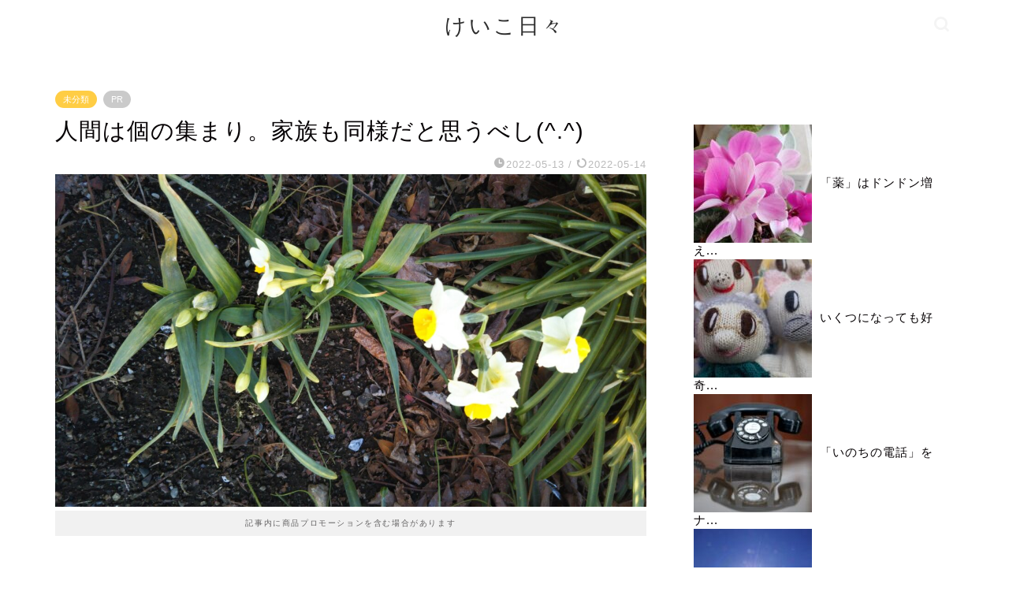

--- FILE ---
content_type: text/html; charset=UTF-8
request_url: https://life-with-song.com/%E4%BA%BA%E9%96%93%E3%81%AF%E5%80%8B%E3%81%AE%E9%9B%86%E3%81%BE%E3%82%8A%E3%80%82%E5%AE%B6%E6%97%8F%E3%82%82%E5%90%8C%E6%A7%98%E3%81%A0%E3%81%A8%E6%80%9D%E3%81%86%E3%81%B9%E3%81%97/
body_size: 27631
content:
<!DOCTYPE html>
<html lang="ja">
<head prefix="og: http://ogp.me/ns# fb: http://ogp.me/ns/fb# article: http://ogp.me/ns/article#">
<meta charset="utf-8">
<meta http-equiv="X-UA-Compatible" content="IE=edge">
<meta name="viewport" content="width=device-width, initial-scale=1">
<!-- ここからOGP -->
<meta property="og:type" content="blog">
			<meta property="og:title" content="人間は個の集まり。家族も同様だと思うべし(^.^)｜けいこ日々">
		<meta property="og:url" content="https://life-with-song.com/%e4%ba%ba%e9%96%93%e3%81%af%e5%80%8b%e3%81%ae%e9%9b%86%e3%81%be%e3%82%8a%e3%80%82%e5%ae%b6%e6%97%8f%e3%82%82%e5%90%8c%e6%a7%98%e3%81%a0%e3%81%a8%e6%80%9d%e3%81%86%e3%81%b9%e3%81%97/">
			<meta property="og:description" content="　このところ私は私の父や兄弟と久々に電話で話すことで改めて、家族とは個の集合体なんだわと思いましたわ。当たり前だよ！と笑">
						<meta property="og:image" content="https://life-with-song.com/wp-content/uploads/2022/05/IMG_20220217_164221-scaled.jpg">
	<meta property="og:site_name" content="けいこ日々">
<meta property="fb:admins" content="">
<meta name="twitter:card" content="summary">
<!-- ここまでOGP --> 

<meta name="description" itemprop="description" content="　このところ私は私の父や兄弟と久々に電話で話すことで改めて、家族とは個の集合体なんだわと思いましたわ。当たり前だよ！と笑" >
<link rel="canonical" href="https://life-with-song.com/%e4%ba%ba%e9%96%93%e3%81%af%e5%80%8b%e3%81%ae%e9%9b%86%e3%81%be%e3%82%8a%e3%80%82%e5%ae%b6%e6%97%8f%e3%82%82%e5%90%8c%e6%a7%98%e3%81%a0%e3%81%a8%e6%80%9d%e3%81%86%e3%81%b9%e3%81%97/">
<title>人間は個の集まり。家族も同様だと思うべし(^.^)｜けいこ日々</title>
<meta name='robots' content='max-image-preview:large' />
	<style>img:is([sizes="auto" i], [sizes^="auto," i]) { contain-intrinsic-size: 3000px 1500px }</style>
	<link rel='dns-prefetch' href='//cdnjs.cloudflare.com' />
<link rel='dns-prefetch' href='//use.fontawesome.com' />
<link rel='dns-prefetch' href='//www.googletagmanager.com' />
<link rel="alternate" type="application/rss+xml" title="けいこ日々 &raquo; フィード" href="https://life-with-song.com/feed/" />
<link rel="alternate" type="application/rss+xml" title="けいこ日々 &raquo; コメントフィード" href="https://life-with-song.com/comments/feed/" />
<link rel="alternate" type="application/rss+xml" title="けいこ日々 &raquo; 人間は個の集まり。家族も同様だと思うべし(^.^) のコメントのフィード" href="https://life-with-song.com/%e4%ba%ba%e9%96%93%e3%81%af%e5%80%8b%e3%81%ae%e9%9b%86%e3%81%be%e3%82%8a%e3%80%82%e5%ae%b6%e6%97%8f%e3%82%82%e5%90%8c%e6%a7%98%e3%81%a0%e3%81%a8%e6%80%9d%e3%81%86%e3%81%b9%e3%81%97/feed/" />
<script type="text/javascript">
/* <![CDATA[ */
window._wpemojiSettings = {"baseUrl":"https:\/\/s.w.org\/images\/core\/emoji\/16.0.1\/72x72\/","ext":".png","svgUrl":"https:\/\/s.w.org\/images\/core\/emoji\/16.0.1\/svg\/","svgExt":".svg","source":{"concatemoji":"https:\/\/life-with-song.com\/wp-includes\/js\/wp-emoji-release.min.js?ver=6.8.3"}};
/*! This file is auto-generated */
!function(s,n){var o,i,e;function c(e){try{var t={supportTests:e,timestamp:(new Date).valueOf()};sessionStorage.setItem(o,JSON.stringify(t))}catch(e){}}function p(e,t,n){e.clearRect(0,0,e.canvas.width,e.canvas.height),e.fillText(t,0,0);var t=new Uint32Array(e.getImageData(0,0,e.canvas.width,e.canvas.height).data),a=(e.clearRect(0,0,e.canvas.width,e.canvas.height),e.fillText(n,0,0),new Uint32Array(e.getImageData(0,0,e.canvas.width,e.canvas.height).data));return t.every(function(e,t){return e===a[t]})}function u(e,t){e.clearRect(0,0,e.canvas.width,e.canvas.height),e.fillText(t,0,0);for(var n=e.getImageData(16,16,1,1),a=0;a<n.data.length;a++)if(0!==n.data[a])return!1;return!0}function f(e,t,n,a){switch(t){case"flag":return n(e,"\ud83c\udff3\ufe0f\u200d\u26a7\ufe0f","\ud83c\udff3\ufe0f\u200b\u26a7\ufe0f")?!1:!n(e,"\ud83c\udde8\ud83c\uddf6","\ud83c\udde8\u200b\ud83c\uddf6")&&!n(e,"\ud83c\udff4\udb40\udc67\udb40\udc62\udb40\udc65\udb40\udc6e\udb40\udc67\udb40\udc7f","\ud83c\udff4\u200b\udb40\udc67\u200b\udb40\udc62\u200b\udb40\udc65\u200b\udb40\udc6e\u200b\udb40\udc67\u200b\udb40\udc7f");case"emoji":return!a(e,"\ud83e\udedf")}return!1}function g(e,t,n,a){var r="undefined"!=typeof WorkerGlobalScope&&self instanceof WorkerGlobalScope?new OffscreenCanvas(300,150):s.createElement("canvas"),o=r.getContext("2d",{willReadFrequently:!0}),i=(o.textBaseline="top",o.font="600 32px Arial",{});return e.forEach(function(e){i[e]=t(o,e,n,a)}),i}function t(e){var t=s.createElement("script");t.src=e,t.defer=!0,s.head.appendChild(t)}"undefined"!=typeof Promise&&(o="wpEmojiSettingsSupports",i=["flag","emoji"],n.supports={everything:!0,everythingExceptFlag:!0},e=new Promise(function(e){s.addEventListener("DOMContentLoaded",e,{once:!0})}),new Promise(function(t){var n=function(){try{var e=JSON.parse(sessionStorage.getItem(o));if("object"==typeof e&&"number"==typeof e.timestamp&&(new Date).valueOf()<e.timestamp+604800&&"object"==typeof e.supportTests)return e.supportTests}catch(e){}return null}();if(!n){if("undefined"!=typeof Worker&&"undefined"!=typeof OffscreenCanvas&&"undefined"!=typeof URL&&URL.createObjectURL&&"undefined"!=typeof Blob)try{var e="postMessage("+g.toString()+"("+[JSON.stringify(i),f.toString(),p.toString(),u.toString()].join(",")+"));",a=new Blob([e],{type:"text/javascript"}),r=new Worker(URL.createObjectURL(a),{name:"wpTestEmojiSupports"});return void(r.onmessage=function(e){c(n=e.data),r.terminate(),t(n)})}catch(e){}c(n=g(i,f,p,u))}t(n)}).then(function(e){for(var t in e)n.supports[t]=e[t],n.supports.everything=n.supports.everything&&n.supports[t],"flag"!==t&&(n.supports.everythingExceptFlag=n.supports.everythingExceptFlag&&n.supports[t]);n.supports.everythingExceptFlag=n.supports.everythingExceptFlag&&!n.supports.flag,n.DOMReady=!1,n.readyCallback=function(){n.DOMReady=!0}}).then(function(){return e}).then(function(){var e;n.supports.everything||(n.readyCallback(),(e=n.source||{}).concatemoji?t(e.concatemoji):e.wpemoji&&e.twemoji&&(t(e.twemoji),t(e.wpemoji)))}))}((window,document),window._wpemojiSettings);
/* ]]> */
</script>
<style id='wp-emoji-styles-inline-css' type='text/css'>

	img.wp-smiley, img.emoji {
		display: inline !important;
		border: none !important;
		box-shadow: none !important;
		height: 1em !important;
		width: 1em !important;
		margin: 0 0.07em !important;
		vertical-align: -0.1em !important;
		background: none !important;
		padding: 0 !important;
	}
</style>
<link rel='stylesheet' id='wp-block-library-css' href='https://life-with-song.com/wp-includes/css/dist/block-library/style.min.css?ver=6.8.3' type='text/css' media='all' />
<style id='classic-theme-styles-inline-css' type='text/css'>
/*! This file is auto-generated */
.wp-block-button__link{color:#fff;background-color:#32373c;border-radius:9999px;box-shadow:none;text-decoration:none;padding:calc(.667em + 2px) calc(1.333em + 2px);font-size:1.125em}.wp-block-file__button{background:#32373c;color:#fff;text-decoration:none}
</style>
<style id='global-styles-inline-css' type='text/css'>
:root{--wp--preset--aspect-ratio--square: 1;--wp--preset--aspect-ratio--4-3: 4/3;--wp--preset--aspect-ratio--3-4: 3/4;--wp--preset--aspect-ratio--3-2: 3/2;--wp--preset--aspect-ratio--2-3: 2/3;--wp--preset--aspect-ratio--16-9: 16/9;--wp--preset--aspect-ratio--9-16: 9/16;--wp--preset--color--black: #000000;--wp--preset--color--cyan-bluish-gray: #abb8c3;--wp--preset--color--white: #ffffff;--wp--preset--color--pale-pink: #f78da7;--wp--preset--color--vivid-red: #cf2e2e;--wp--preset--color--luminous-vivid-orange: #ff6900;--wp--preset--color--luminous-vivid-amber: #fcb900;--wp--preset--color--light-green-cyan: #7bdcb5;--wp--preset--color--vivid-green-cyan: #00d084;--wp--preset--color--pale-cyan-blue: #8ed1fc;--wp--preset--color--vivid-cyan-blue: #0693e3;--wp--preset--color--vivid-purple: #9b51e0;--wp--preset--gradient--vivid-cyan-blue-to-vivid-purple: linear-gradient(135deg,rgba(6,147,227,1) 0%,rgb(155,81,224) 100%);--wp--preset--gradient--light-green-cyan-to-vivid-green-cyan: linear-gradient(135deg,rgb(122,220,180) 0%,rgb(0,208,130) 100%);--wp--preset--gradient--luminous-vivid-amber-to-luminous-vivid-orange: linear-gradient(135deg,rgba(252,185,0,1) 0%,rgba(255,105,0,1) 100%);--wp--preset--gradient--luminous-vivid-orange-to-vivid-red: linear-gradient(135deg,rgba(255,105,0,1) 0%,rgb(207,46,46) 100%);--wp--preset--gradient--very-light-gray-to-cyan-bluish-gray: linear-gradient(135deg,rgb(238,238,238) 0%,rgb(169,184,195) 100%);--wp--preset--gradient--cool-to-warm-spectrum: linear-gradient(135deg,rgb(74,234,220) 0%,rgb(151,120,209) 20%,rgb(207,42,186) 40%,rgb(238,44,130) 60%,rgb(251,105,98) 80%,rgb(254,248,76) 100%);--wp--preset--gradient--blush-light-purple: linear-gradient(135deg,rgb(255,206,236) 0%,rgb(152,150,240) 100%);--wp--preset--gradient--blush-bordeaux: linear-gradient(135deg,rgb(254,205,165) 0%,rgb(254,45,45) 50%,rgb(107,0,62) 100%);--wp--preset--gradient--luminous-dusk: linear-gradient(135deg,rgb(255,203,112) 0%,rgb(199,81,192) 50%,rgb(65,88,208) 100%);--wp--preset--gradient--pale-ocean: linear-gradient(135deg,rgb(255,245,203) 0%,rgb(182,227,212) 50%,rgb(51,167,181) 100%);--wp--preset--gradient--electric-grass: linear-gradient(135deg,rgb(202,248,128) 0%,rgb(113,206,126) 100%);--wp--preset--gradient--midnight: linear-gradient(135deg,rgb(2,3,129) 0%,rgb(40,116,252) 100%);--wp--preset--font-size--small: 13px;--wp--preset--font-size--medium: 20px;--wp--preset--font-size--large: 36px;--wp--preset--font-size--x-large: 42px;--wp--preset--spacing--20: 0.44rem;--wp--preset--spacing--30: 0.67rem;--wp--preset--spacing--40: 1rem;--wp--preset--spacing--50: 1.5rem;--wp--preset--spacing--60: 2.25rem;--wp--preset--spacing--70: 3.38rem;--wp--preset--spacing--80: 5.06rem;--wp--preset--shadow--natural: 6px 6px 9px rgba(0, 0, 0, 0.2);--wp--preset--shadow--deep: 12px 12px 50px rgba(0, 0, 0, 0.4);--wp--preset--shadow--sharp: 6px 6px 0px rgba(0, 0, 0, 0.2);--wp--preset--shadow--outlined: 6px 6px 0px -3px rgba(255, 255, 255, 1), 6px 6px rgba(0, 0, 0, 1);--wp--preset--shadow--crisp: 6px 6px 0px rgba(0, 0, 0, 1);}:where(.is-layout-flex){gap: 0.5em;}:where(.is-layout-grid){gap: 0.5em;}body .is-layout-flex{display: flex;}.is-layout-flex{flex-wrap: wrap;align-items: center;}.is-layout-flex > :is(*, div){margin: 0;}body .is-layout-grid{display: grid;}.is-layout-grid > :is(*, div){margin: 0;}:where(.wp-block-columns.is-layout-flex){gap: 2em;}:where(.wp-block-columns.is-layout-grid){gap: 2em;}:where(.wp-block-post-template.is-layout-flex){gap: 1.25em;}:where(.wp-block-post-template.is-layout-grid){gap: 1.25em;}.has-black-color{color: var(--wp--preset--color--black) !important;}.has-cyan-bluish-gray-color{color: var(--wp--preset--color--cyan-bluish-gray) !important;}.has-white-color{color: var(--wp--preset--color--white) !important;}.has-pale-pink-color{color: var(--wp--preset--color--pale-pink) !important;}.has-vivid-red-color{color: var(--wp--preset--color--vivid-red) !important;}.has-luminous-vivid-orange-color{color: var(--wp--preset--color--luminous-vivid-orange) !important;}.has-luminous-vivid-amber-color{color: var(--wp--preset--color--luminous-vivid-amber) !important;}.has-light-green-cyan-color{color: var(--wp--preset--color--light-green-cyan) !important;}.has-vivid-green-cyan-color{color: var(--wp--preset--color--vivid-green-cyan) !important;}.has-pale-cyan-blue-color{color: var(--wp--preset--color--pale-cyan-blue) !important;}.has-vivid-cyan-blue-color{color: var(--wp--preset--color--vivid-cyan-blue) !important;}.has-vivid-purple-color{color: var(--wp--preset--color--vivid-purple) !important;}.has-black-background-color{background-color: var(--wp--preset--color--black) !important;}.has-cyan-bluish-gray-background-color{background-color: var(--wp--preset--color--cyan-bluish-gray) !important;}.has-white-background-color{background-color: var(--wp--preset--color--white) !important;}.has-pale-pink-background-color{background-color: var(--wp--preset--color--pale-pink) !important;}.has-vivid-red-background-color{background-color: var(--wp--preset--color--vivid-red) !important;}.has-luminous-vivid-orange-background-color{background-color: var(--wp--preset--color--luminous-vivid-orange) !important;}.has-luminous-vivid-amber-background-color{background-color: var(--wp--preset--color--luminous-vivid-amber) !important;}.has-light-green-cyan-background-color{background-color: var(--wp--preset--color--light-green-cyan) !important;}.has-vivid-green-cyan-background-color{background-color: var(--wp--preset--color--vivid-green-cyan) !important;}.has-pale-cyan-blue-background-color{background-color: var(--wp--preset--color--pale-cyan-blue) !important;}.has-vivid-cyan-blue-background-color{background-color: var(--wp--preset--color--vivid-cyan-blue) !important;}.has-vivid-purple-background-color{background-color: var(--wp--preset--color--vivid-purple) !important;}.has-black-border-color{border-color: var(--wp--preset--color--black) !important;}.has-cyan-bluish-gray-border-color{border-color: var(--wp--preset--color--cyan-bluish-gray) !important;}.has-white-border-color{border-color: var(--wp--preset--color--white) !important;}.has-pale-pink-border-color{border-color: var(--wp--preset--color--pale-pink) !important;}.has-vivid-red-border-color{border-color: var(--wp--preset--color--vivid-red) !important;}.has-luminous-vivid-orange-border-color{border-color: var(--wp--preset--color--luminous-vivid-orange) !important;}.has-luminous-vivid-amber-border-color{border-color: var(--wp--preset--color--luminous-vivid-amber) !important;}.has-light-green-cyan-border-color{border-color: var(--wp--preset--color--light-green-cyan) !important;}.has-vivid-green-cyan-border-color{border-color: var(--wp--preset--color--vivid-green-cyan) !important;}.has-pale-cyan-blue-border-color{border-color: var(--wp--preset--color--pale-cyan-blue) !important;}.has-vivid-cyan-blue-border-color{border-color: var(--wp--preset--color--vivid-cyan-blue) !important;}.has-vivid-purple-border-color{border-color: var(--wp--preset--color--vivid-purple) !important;}.has-vivid-cyan-blue-to-vivid-purple-gradient-background{background: var(--wp--preset--gradient--vivid-cyan-blue-to-vivid-purple) !important;}.has-light-green-cyan-to-vivid-green-cyan-gradient-background{background: var(--wp--preset--gradient--light-green-cyan-to-vivid-green-cyan) !important;}.has-luminous-vivid-amber-to-luminous-vivid-orange-gradient-background{background: var(--wp--preset--gradient--luminous-vivid-amber-to-luminous-vivid-orange) !important;}.has-luminous-vivid-orange-to-vivid-red-gradient-background{background: var(--wp--preset--gradient--luminous-vivid-orange-to-vivid-red) !important;}.has-very-light-gray-to-cyan-bluish-gray-gradient-background{background: var(--wp--preset--gradient--very-light-gray-to-cyan-bluish-gray) !important;}.has-cool-to-warm-spectrum-gradient-background{background: var(--wp--preset--gradient--cool-to-warm-spectrum) !important;}.has-blush-light-purple-gradient-background{background: var(--wp--preset--gradient--blush-light-purple) !important;}.has-blush-bordeaux-gradient-background{background: var(--wp--preset--gradient--blush-bordeaux) !important;}.has-luminous-dusk-gradient-background{background: var(--wp--preset--gradient--luminous-dusk) !important;}.has-pale-ocean-gradient-background{background: var(--wp--preset--gradient--pale-ocean) !important;}.has-electric-grass-gradient-background{background: var(--wp--preset--gradient--electric-grass) !important;}.has-midnight-gradient-background{background: var(--wp--preset--gradient--midnight) !important;}.has-small-font-size{font-size: var(--wp--preset--font-size--small) !important;}.has-medium-font-size{font-size: var(--wp--preset--font-size--medium) !important;}.has-large-font-size{font-size: var(--wp--preset--font-size--large) !important;}.has-x-large-font-size{font-size: var(--wp--preset--font-size--x-large) !important;}
:where(.wp-block-post-template.is-layout-flex){gap: 1.25em;}:where(.wp-block-post-template.is-layout-grid){gap: 1.25em;}
:where(.wp-block-columns.is-layout-flex){gap: 2em;}:where(.wp-block-columns.is-layout-grid){gap: 2em;}
:root :where(.wp-block-pullquote){font-size: 1.5em;line-height: 1.6;}
</style>
<link rel='stylesheet' id='wp-ulike-css' href='https://life-with-song.com/wp-content/plugins/wp-ulike/assets/css/wp-ulike.min.css?ver=4.8.3.1' type='text/css' media='all' />
<link rel='stylesheet' id='parent-style-css' href='https://life-with-song.com/wp-content/themes/jin/style.css?ver=6.8.3' type='text/css' media='all' />
<link rel='stylesheet' id='theme-style-css' href='https://life-with-song.com/wp-content/themes/jin-child/style.css?ver=6.8.3' type='text/css' media='all' />
<link rel='stylesheet' id='fontawesome-style-css' href='https://use.fontawesome.com/releases/v5.6.3/css/all.css?ver=6.8.3' type='text/css' media='all' />
<link rel='stylesheet' id='swiper-style-css' href='https://cdnjs.cloudflare.com/ajax/libs/Swiper/4.0.7/css/swiper.min.css?ver=6.8.3' type='text/css' media='all' />
<link rel='stylesheet' id='adswscCSS-css' href='https://life-with-song.com/wp-content/plugins/ads-wp-site-count/css/ads_styles.css?ver=6.8.3' type='text/css' media='all' />
<script type="text/javascript" src="https://life-with-song.com/wp-includes/js/jquery/jquery.min.js?ver=3.7.1" id="jquery-core-js"></script>
<script type="text/javascript" src="https://life-with-song.com/wp-includes/js/jquery/jquery-migrate.min.js?ver=3.4.1" id="jquery-migrate-js"></script>

<!-- Site Kit によって追加された Google タグ（gtag.js）スニペット -->
<!-- Google アナリティクス スニペット (Site Kit が追加) -->
<script type="text/javascript" src="https://www.googletagmanager.com/gtag/js?id=GT-M393QCGR" id="google_gtagjs-js" async></script>
<script type="text/javascript" id="google_gtagjs-js-after">
/* <![CDATA[ */
window.dataLayer = window.dataLayer || [];function gtag(){dataLayer.push(arguments);}
gtag("set","linker",{"domains":["life-with-song.com"]});
gtag("js", new Date());
gtag("set", "developer_id.dZTNiMT", true);
gtag("config", "GT-M393QCGR");
/* ]]> */
</script>
<link rel="https://api.w.org/" href="https://life-with-song.com/wp-json/" /><link rel="alternate" title="JSON" type="application/json" href="https://life-with-song.com/wp-json/wp/v2/posts/7974" /><link rel='shortlink' href='https://life-with-song.com/?p=7974' />
<link rel="alternate" title="oEmbed (JSON)" type="application/json+oembed" href="https://life-with-song.com/wp-json/oembed/1.0/embed?url=https%3A%2F%2Flife-with-song.com%2F%25e4%25ba%25ba%25e9%2596%2593%25e3%2581%25af%25e5%2580%258b%25e3%2581%25ae%25e9%259b%2586%25e3%2581%25be%25e3%2582%258a%25e3%2580%2582%25e5%25ae%25b6%25e6%2597%258f%25e3%2582%2582%25e5%2590%258c%25e6%25a7%2598%25e3%2581%25a0%25e3%2581%25a8%25e6%2580%259d%25e3%2581%2586%25e3%2581%25b9%25e3%2581%2597%2F" />
<link rel="alternate" title="oEmbed (XML)" type="text/xml+oembed" href="https://life-with-song.com/wp-json/oembed/1.0/embed?url=https%3A%2F%2Flife-with-song.com%2F%25e4%25ba%25ba%25e9%2596%2593%25e3%2581%25af%25e5%2580%258b%25e3%2581%25ae%25e9%259b%2586%25e3%2581%25be%25e3%2582%258a%25e3%2580%2582%25e5%25ae%25b6%25e6%2597%258f%25e3%2582%2582%25e5%2590%258c%25e6%25a7%2598%25e3%2581%25a0%25e3%2581%25a8%25e6%2580%259d%25e3%2581%2586%25e3%2581%25b9%25e3%2581%2597%2F&#038;format=xml" />
<link href="//maxcdn.bootstrapcdn.com/font-awesome/4.5.0/css/font-awesome.min.css" rel="stylesheet"><link rel="stylesheet" href="https://life-with-song.com/wp-content/plugins/bravo-neo/bravo-neo-style.css"><meta name="generator" content="Site Kit by Google 1.170.0" />	<style type="text/css">
		#wrapper {
			background-color: #fff;
			background-image: url();
					}

		.related-entry-headline-text span:before,
		#comment-title span:before,
		#reply-title span:before {
			background-color: #ffffff;
			border-color: #ffffff !important;
		}

		#breadcrumb:after,
		#page-top a {
			background-color: #eded1a;
		}

		footer {
			background-color: #eded1a;
		}

		.footer-inner a,
		#copyright,
		#copyright-center {
			border-color: #000000 !important;
			color: #000000 !important;
		}

		#footer-widget-area {
			border-color: #000000 !important;
		}

		.page-top-footer a {
			color: #eded1a !important;
		}

		#breadcrumb ul li,
		#breadcrumb ul li a {
			color: #eded1a !important;
		}

		body,
		a,
		a:link,
		a:visited,
		.my-profile,
		.widgettitle,
		.tabBtn-mag label {
			color: #070305;
		}

		a:hover {
			color: #008db7;
		}

		.widget_nav_menu ul>li>a:before,
		.widget_categories ul>li>a:before,
		.widget_pages ul>li>a:before,
		.widget_recent_entries ul>li>a:before,
		.widget_archive ul>li>a:before,
		.widget_archive form:after,
		.widget_categories form:after,
		.widget_nav_menu ul>li>ul.sub-menu>li>a:before,
		.widget_categories ul>li>.children>li>a:before,
		.widget_pages ul>li>.children>li>a:before,
		.widget_nav_menu ul>li>ul.sub-menu>li>ul.sub-menu li>a:before,
		.widget_categories ul>li>.children>li>.children li>a:before,
		.widget_pages ul>li>.children>li>.children li>a:before {
			color: #ffffff;
		}

		.widget_nav_menu ul .sub-menu .sub-menu li a:before {
			background-color: #070305 !important;
		}

		.d--labeling-act-border {
			border-color: rgba(7, 3, 5, 0.18);
		}

		.c--labeling-act.d--labeling-act-solid {
			background-color: rgba(7, 3, 5, 0.06);
		}

		.a--labeling-act {
			color: rgba(7, 3, 5, 0.6);
		}

		.a--labeling-small-act span {
			background-color: rgba(7, 3, 5, 0.21);
		}

		.c--labeling-act.d--labeling-act-strong {
			background-color: rgba(7, 3, 5, 0.045);
		}

		.d--labeling-act-strong .a--labeling-act {
			color: rgba(7, 3, 5, 0.75);
		}


		footer .footer-widget,
		footer .footer-widget a,
		footer .footer-widget ul li,
		.footer-widget.widget_nav_menu ul>li>a:before,
		.footer-widget.widget_categories ul>li>a:before,
		.footer-widget.widget_recent_entries ul>li>a:before,
		.footer-widget.widget_pages ul>li>a:before,
		.footer-widget.widget_archive ul>li>a:before,
		footer .widget_tag_cloud .tagcloud a:before {
			color: #000000 !important;
			border-color: #000000 !important;
		}

		footer .footer-widget .widgettitle {
			color: #000000 !important;
			border-color: #ffcd44 !important;
		}

		footer .widget_nav_menu ul .children .children li a:before,
		footer .widget_categories ul .children .children li a:before,
		footer .widget_nav_menu ul .sub-menu .sub-menu li a:before {
			background-color: #000000 !important;
		}

		#drawernav a:hover,
		.post-list-title,
		#prev-next p,
		#toc_container .toc_list li a {
			color: #070305 !important;
		}

		#header-box {
			background-color: #ffffff;
		}

		@media (min-width: 768px) {

			#header-box .header-box10-bg:before,
			#header-box .header-box11-bg:before {
				border-radius: 2px;
			}
		}

		@media (min-width: 768px) {
			.top-image-meta {
				margin-top: calc(160px - 30px);
			}
		}

		@media (min-width: 1200px) {
			.top-image-meta {
				margin-top: calc(160px);
			}
		}

		.pickup-contents:before {
			background-color: #ffffff !important;
		}

		.main-image-text {
			color: #ffffff;
		}

		.main-image-text-sub {
			color: #555;
		}

		@media (min-width: 481px) {
			#site-info {
				padding-top: 15px !important;
				padding-bottom: 15px !important;
			}
		}

		#site-info span a {
			color: #2d2d2d !important;
		}

		#headmenu .headsns .line a svg {
			fill: #f4f4f4 !important;
		}

		#headmenu .headsns a,
		#headmenu {
			color: #f4f4f4 !important;
			border-color: #f4f4f4 !important;
		}

		.profile-follow .line-sns a svg {
			fill: #ffffff !important;
		}

		.profile-follow .line-sns a:hover svg {
			fill: #ffcd44 !important;
		}

		.profile-follow a {
			color: #ffffff !important;
			border-color: #ffffff !important;
		}

		.profile-follow a:hover,
		#headmenu .headsns a:hover {
			color: #ffcd44 !important;
			border-color: #ffcd44 !important;
		}

		.search-box:hover {
			color: #ffcd44 !important;
			border-color: #ffcd44 !important;
		}

		#header #headmenu .headsns .line a:hover svg {
			fill: #ffcd44 !important;
		}

		.cps-icon-bar,
		#navtoggle:checked+.sp-menu-open .cps-icon-bar {
			background-color: #2d2d2d;
		}

		#nav-container {
			background-color: #fff;
		}

		.menu-box .menu-item svg {
			fill: #f4f4f4;
		}

		#drawernav ul.menu-box>li>a,
		#drawernav2 ul.menu-box>li>a,
		#drawernav3 ul.menu-box>li>a,
		#drawernav4 ul.menu-box>li>a,
		#drawernav5 ul.menu-box>li>a,
		#drawernav ul.menu-box>li.menu-item-has-children:after,
		#drawernav2 ul.menu-box>li.menu-item-has-children:after,
		#drawernav3 ul.menu-box>li.menu-item-has-children:after,
		#drawernav4 ul.menu-box>li.menu-item-has-children:after,
		#drawernav5 ul.menu-box>li.menu-item-has-children:after {
			color: #f4f4f4 !important;
		}

		#drawernav ul.menu-box li a,
		#drawernav2 ul.menu-box li a,
		#drawernav3 ul.menu-box li a,
		#drawernav4 ul.menu-box li a,
		#drawernav5 ul.menu-box li a {
			font-size: 28px !important;
		}

		#drawernav3 ul.menu-box>li {
			color: #070305 !important;
		}

		#drawernav4 .menu-box>.menu-item>a:after,
		#drawernav3 .menu-box>.menu-item>a:after,
		#drawernav .menu-box>.menu-item>a:after {
			background-color: #f4f4f4 !important;
		}

		#drawernav2 .menu-box>.menu-item:hover,
		#drawernav5 .menu-box>.menu-item:hover {
			border-top-color: #ffffff !important;
		}

		.cps-info-bar a {
			background-color: #b73147 !important;
		}

		@media (min-width: 768px) {
			.post-list-mag .post-list-item:not(:nth-child(2n)) {
				margin-right: 2.6%;
			}
		}

		@media (min-width: 768px) {

			#tab-1:checked~.tabBtn-mag li [for="tab-1"]:after,
			#tab-2:checked~.tabBtn-mag li [for="tab-2"]:after,
			#tab-3:checked~.tabBtn-mag li [for="tab-3"]:after,
			#tab-4:checked~.tabBtn-mag li [for="tab-4"]:after {
				border-top-color: #ffffff !important;
			}

			.tabBtn-mag label {
				border-bottom-color: #ffffff !important;
			}
		}

		#tab-1:checked~.tabBtn-mag li [for="tab-1"],
		#tab-2:checked~.tabBtn-mag li [for="tab-2"],
		#tab-3:checked~.tabBtn-mag li [for="tab-3"],
		#tab-4:checked~.tabBtn-mag li [for="tab-4"],
		#prev-next a.next:after,
		#prev-next a.prev:after,
		.more-cat-button a:hover span:before {
			background-color: #ffffff !important;
		}


		.swiper-slide .post-list-cat,
		.post-list-mag .post-list-cat,
		.post-list-mag3col .post-list-cat,
		.post-list-mag-sp1col .post-list-cat,
		.swiper-pagination-bullet-active,
		.pickup-cat,
		.post-list .post-list-cat,
		#breadcrumb .bcHome a:hover span:before,
		.popular-item:nth-child(1) .pop-num,
		.popular-item:nth-child(2) .pop-num,
		.popular-item:nth-child(3) .pop-num {
			background-color: #ffcd44 !important;
		}

		.sidebar-btn a,
		.profile-sns-menu {
			background-color: #ffcd44 !important;
		}

		.sp-sns-menu a,
		.pickup-contents-box a:hover .pickup-title {
			border-color: #ffffff !important;
			color: #ffffff !important;
		}

		.pro-line svg {
			fill: #ffffff !important;
		}

		.cps-post-cat a,
		.meta-cat,
		.popular-cat {
			background-color: #ffcd44 !important;
			border-color: #ffcd44 !important;
		}

		.tagicon,
		.tag-box a,
		#toc_container .toc_list>li,
		#toc_container .toc_title {
			color: #ffffff !important;
		}

		.widget_tag_cloud a::before {
			color: #070305 !important;
		}

		.tag-box a,
		#toc_container:before {
			border-color: #ffffff !important;
		}

		.cps-post-cat a:hover {
			color: #008db7 !important;
		}

		.pagination li:not([class*="current"]) a:hover,
		.widget_tag_cloud a:hover {
			background-color: #ffffff !important;
		}

		.pagination li:not([class*="current"]) a:hover {
			opacity: 0.5 !important;
		}

		.pagination li.current a {
			background-color: #ffffff !important;
			border-color: #ffffff !important;
		}

		.nextpage a:hover span {
			color: #ffffff !important;
			border-color: #ffffff !important;
		}

		.cta-content:before {
			background-color: #6FBFCA !important;
		}

		.cta-text,
		.info-title {
			color: #fff !important;
		}

		#footer-widget-area.footer_style1 .widgettitle {
			border-color: #ffcd44 !important;
		}

		.sidebar_style1 .widgettitle,
		.sidebar_style5 .widgettitle {
			border-color: #ffffff !important;
		}

		.sidebar_style2 .widgettitle,
		.sidebar_style4 .widgettitle,
		.sidebar_style6 .widgettitle,
		#home-bottom-widget .widgettitle,
		#home-top-widget .widgettitle,
		#post-bottom-widget .widgettitle,
		#post-top-widget .widgettitle {
			background-color: #ffffff !important;
		}

		#home-bottom-widget .widget_search .search-box input[type="submit"],
		#home-top-widget .widget_search .search-box input[type="submit"],
		#post-bottom-widget .widget_search .search-box input[type="submit"],
		#post-top-widget .widget_search .search-box input[type="submit"] {
			background-color: #ffcd44 !important;
		}

		.tn-logo-size {
			font-size: 200% !important;
		}

		@media (min-width: 481px) {
			.tn-logo-size img {
				width: calc(200%*0.5) !important;
			}
		}

		@media (min-width: 768px) {
			.tn-logo-size img {
				width: calc(200%*2.2) !important;
			}
		}

		@media (min-width: 1200px) {
			.tn-logo-size img {
				width: 200% !important;
			}
		}

		.sp-logo-size {
			font-size: 160% !important;
		}

		.sp-logo-size img {
			width: 160% !important;
		}

		.cps-post-main ul>li:before,
		.cps-post-main ol>li:before {
			background-color: #ffcd44 !important;
		}

		.profile-card .profile-title {
			background-color: #ffffff !important;
		}

		.profile-card {
			border-color: #ffffff !important;
		}

		.cps-post-main a {
			color: #008db7;
		}

		.cps-post-main .marker {
			background: -webkit-linear-gradient(transparent 60%, #ffcedb 0%);
			background: linear-gradient(transparent 60%, #ffcedb 0%);
		}

		.cps-post-main .marker2 {
			background: -webkit-linear-gradient(transparent 60%, #a9eaf2 0%);
			background: linear-gradient(transparent 60%, #a9eaf2 0%);
		}

		.cps-post-main .jic-sc {
			color: #e9546b;
		}


		.simple-box1 {
			border-color: #ef9b9b !important;
		}

		.simple-box2 {
			border-color: #f2bf7d !important;
		}

		.simple-box3 {
			border-color: #b5e28a !important;
		}

		.simple-box4 {
			border-color: #7badd8 !important;
		}

		.simple-box4:before {
			background-color: #7badd8;
		}

		.simple-box5 {
			border-color: #e896c7 !important;
		}

		.simple-box5:before {
			background-color: #e896c7;
		}

		.simple-box6 {
			background-color: #fffdef !important;
		}

		.simple-box7 {
			border-color: #def1f9 !important;
		}

		.simple-box7:before {
			background-color: #def1f9 !important;
		}

		.simple-box8 {
			border-color: #96ddc1 !important;
		}

		.simple-box8:before {
			background-color: #96ddc1 !important;
		}

		.simple-box9:before {
			background-color: #e1c0e8 !important;
		}

		.simple-box9:after {
			border-color: #e1c0e8 #e1c0e8 #fff #fff !important;
		}

		.kaisetsu-box1:before,
		.kaisetsu-box1-title {
			background-color: #ffb49e !important;
		}

		.kaisetsu-box2 {
			border-color: #89c2f4 !important;
		}

		.kaisetsu-box2-title {
			background-color: #89c2f4 !important;
		}

		.kaisetsu-box4 {
			border-color: #ea91a9 !important;
		}

		.kaisetsu-box4-title {
			background-color: #ea91a9 !important;
		}

		.kaisetsu-box5:before {
			background-color: #57b3ba !important;
		}

		.kaisetsu-box5-title {
			background-color: #57b3ba !important;
		}

		.concept-box1 {
			border-color: #85db8f !important;
		}

		.concept-box1:after {
			background-color: #85db8f !important;
		}

		.concept-box1:before {
			content: "ポイント" !important;
			color: #85db8f !important;
		}

		.concept-box2 {
			border-color: #f7cf6a !important;
		}

		.concept-box2:after {
			background-color: #f7cf6a !important;
		}

		.concept-box2:before {
			content: "注意点" !important;
			color: #f7cf6a !important;
		}

		.concept-box3 {
			border-color: #86cee8 !important;
		}

		.concept-box3:after {
			background-color: #86cee8 !important;
		}

		.concept-box3:before {
			content: "良い例" !important;
			color: #86cee8 !important;
		}

		.concept-box4 {
			border-color: #ed8989 !important;
		}

		.concept-box4:after {
			background-color: #ed8989 !important;
		}

		.concept-box4:before {
			content: "悪い例" !important;
			color: #ed8989 !important;
		}

		.concept-box5 {
			border-color: #9e9e9e !important;
		}

		.concept-box5:after {
			background-color: #9e9e9e !important;
		}

		.concept-box5:before {
			content: "参考" !important;
			color: #9e9e9e !important;
		}

		.concept-box6 {
			border-color: #8eaced !important;
		}

		.concept-box6:after {
			background-color: #8eaced !important;
		}

		.concept-box6:before {
			content: "メモ" !important;
			color: #8eaced !important;
		}

		.innerlink-box1,
		.blog-card {
			border-color: #73bc9b !important;
		}

		.innerlink-box1-title {
			background-color: #73bc9b !important;
			border-color: #73bc9b !important;
		}

		.innerlink-box1:before,
		.blog-card-hl-box {
			background-color: #73bc9b !important;
		}

		.concept-box1:before,
		.concept-box2:before,
		.concept-box3:before,
		.concept-box4:before,
		.concept-box5:before,
		.concept-box6:before {
			background-color: #fff;
			background-image: url();
		}

		.concept-box1:after,
		.concept-box2:after,
		.concept-box3:after,
		.concept-box4:after,
		.concept-box5:after,
		.concept-box6:after {
			border-color: #fff;
			border-image: url() 27 23 / 50px 30px / 1rem round space0 / 5px 5px;
		}

		.jin-ac-box01-title::after {
			color: #ffffff;
		}

		.color-button01 a,
		.color-button01 a:hover,
		.color-button01:before {
			background-color: #008db7 !important;
		}

		.top-image-btn-color a,
		.top-image-btn-color a:hover,
		.top-image-btn-color:before {
			background-color: #ffcd44 !important;
		}

		.color-button02 a,
		.color-button02 a:hover,
		.color-button02:before {
			background-color: #d9333f !important;
		}

		.color-button01-big a,
		.color-button01-big a:hover,
		.color-button01-big:before {
			background-color: #3296d1 !important;
		}

		.color-button01-big a,
		.color-button01-big:before {
			border-radius: 5px !important;
		}

		.color-button01-big a {
			padding-top: 20px !important;
			padding-bottom: 20px !important;
		}

		.color-button02-big a,
		.color-button02-big a:hover,
		.color-button02-big:before {
			background-color: #83d159 !important;
		}

		.color-button02-big a,
		.color-button02-big:before {
			border-radius: 5px !important;
		}

		.color-button02-big a {
			padding-top: 20px !important;
			padding-bottom: 20px !important;
		}

		.color-button01-big {
			width: 75% !important;
		}

		.color-button02-big {
			width: 75% !important;
		}

		.top-image-btn-color:before,
		.color-button01:before,
		.color-button02:before,
		.color-button01-big:before,
		.color-button02-big:before {
			bottom: -1px;
			left: -1px;
			width: 100%;
			height: 100%;
			border-radius: 6px;
			box-shadow: 0px 1px 5px 0px rgba(0, 0, 0, 0.25);
			-webkit-transition: all .4s;
			transition: all .4s;
		}

		.top-image-btn-color a:hover,
		.color-button01 a:hover,
		.color-button02 a:hover,
		.color-button01-big a:hover,
		.color-button02-big a:hover {
			-webkit-transform: translateY(2px);
			transform: translateY(2px);
			-webkit-filter: brightness(0.95);
			filter: brightness(0.95);
		}

		.top-image-btn-color:hover:before,
		.color-button01:hover:before,
		.color-button02:hover:before,
		.color-button01-big:hover:before,
		.color-button02-big:hover:before {
			-webkit-transform: translateY(2px);
			transform: translateY(2px);
			box-shadow: none !important;
		}

		.h2-style01 h2,
		.h2-style02 h2:before,
		.h2-style03 h2,
		.h2-style04 h2:before,
		.h2-style05 h2,
		.h2-style07 h2:before,
		.h2-style07 h2:after,
		.h3-style03 h3:before,
		.h3-style02 h3:before,
		.h3-style05 h3:before,
		.h3-style07 h3:before,
		.h2-style08 h2:after,
		.h2-style10 h2:before,
		.h2-style10 h2:after,
		.h3-style02 h3:after,
		.h4-style02 h4:before {
			background-color: #ffffff !important;
		}

		.h3-style01 h3,
		.h3-style04 h3,
		.h3-style05 h3,
		.h3-style06 h3,
		.h4-style01 h4,
		.h2-style02 h2,
		.h2-style08 h2,
		.h2-style08 h2:before,
		.h2-style09 h2,
		.h4-style03 h4 {
			border-color: #ffffff !important;
		}

		.h2-style05 h2:before {
			border-top-color: #ffffff !important;
		}

		.h2-style06 h2:before,
		.sidebar_style3 .widgettitle:after {
			background-image: linear-gradient(-45deg,
					transparent 25%,
					#ffffff 25%,
					#ffffff 50%,
					transparent 50%,
					transparent 75%,
					#ffffff 75%,
					#ffffff);
		}

		.jin-h2-icons.h2-style02 h2 .jic:before,
		.jin-h2-icons.h2-style04 h2 .jic:before,
		.jin-h2-icons.h2-style06 h2 .jic:before,
		.jin-h2-icons.h2-style07 h2 .jic:before,
		.jin-h2-icons.h2-style08 h2 .jic:before,
		.jin-h2-icons.h2-style09 h2 .jic:before,
		.jin-h2-icons.h2-style10 h2 .jic:before,
		.jin-h3-icons.h3-style01 h3 .jic:before,
		.jin-h3-icons.h3-style02 h3 .jic:before,
		.jin-h3-icons.h3-style03 h3 .jic:before,
		.jin-h3-icons.h3-style04 h3 .jic:before,
		.jin-h3-icons.h3-style05 h3 .jic:before,
		.jin-h3-icons.h3-style06 h3 .jic:before,
		.jin-h3-icons.h3-style07 h3 .jic:before,
		.jin-h4-icons.h4-style01 h4 .jic:before,
		.jin-h4-icons.h4-style02 h4 .jic:before,
		.jin-h4-icons.h4-style03 h4 .jic:before,
		.jin-h4-icons.h4-style04 h4 .jic:before {
			color: #ffffff;
		}

		@media all and (-ms-high-contrast:none) {

			*::-ms-backdrop,
			.color-button01:before,
			.color-button02:before,
			.color-button01-big:before,
			.color-button02-big:before {
				background-color: #595857 !important;
			}
		}

		.jin-lp-h2 h2,
		.jin-lp-h2 h2 {
			background-color: transparent !important;
			border-color: transparent !important;
			color: #070305 !important;
		}

		.jincolumn-h3style2 {
			border-color: #ffffff !important;
		}

		.jinlph2-style1 h2:first-letter {
			color: #ffffff !important;
		}

		.jinlph2-style2 h2,
		.jinlph2-style3 h2 {
			border-color: #ffffff !important;
		}

		.jin-photo-title .jin-fusen1-down,
		.jin-photo-title .jin-fusen1-even,
		.jin-photo-title .jin-fusen1-up {
			border-left-color: #ffffff;
		}

		.jin-photo-title .jin-fusen2,
		.jin-photo-title .jin-fusen3 {
			background-color: #ffffff;
		}

		.jin-photo-title .jin-fusen2:before,
		.jin-photo-title .jin-fusen3:before {
			border-top-color: #ffffff;
		}

		.has-huge-font-size {
			font-size: 42px !important;
		}

		.has-large-font-size {
			font-size: 36px !important;
		}

		.has-medium-font-size {
			font-size: 20px !important;
		}

		.has-normal-font-size {
			font-size: 16px !important;
		}

		.has-small-font-size {
			font-size: 13px !important;
		}
	</style>
<link rel="icon" href="https://life-with-song.com/wp-content/uploads/2020/08/cropped-richan3-32x32.jpg" sizes="32x32" />
<link rel="icon" href="https://life-with-song.com/wp-content/uploads/2020/08/cropped-richan3-192x192.jpg" sizes="192x192" />
<link rel="apple-touch-icon" href="https://life-with-song.com/wp-content/uploads/2020/08/cropped-richan3-180x180.jpg" />
<meta name="msapplication-TileImage" content="https://life-with-song.com/wp-content/uploads/2020/08/cropped-richan3-270x270.jpg" />
		<style type="text/css" id="wp-custom-css">
			.comment-form-email{
		display:none;
	}		</style>
			
<!--カエレバCSS-->
<!--アプリーチCSS-->

<script data-ad-client="ca-pub-4935897445696087" async src="https://pagead2.googlesyndication.com/pagead/js/adsbygoogle.js"></script>
</head>
<body class="wp-singular post-template-default single single-post postid-7974 single-format-standard wp-theme-jin wp-child-theme-jin-child" id="nofont-style">
<div id="wrapper">

		
	<div id="scroll-content" class="animate">
	
		<!--ヘッダー-->

								
<div id="header-box" class="tn_on header-box animate">
	<div id="header" class="header-type2 header animate">
		
		<div id="site-info" class="ef">
												<span class="tn-logo-size"><a href='https://life-with-song.com/' title='けいこ日々' rel='home'>けいこ日々</a></span>
									</div>

	
				<div id="headmenu">
			<span class="headsns tn_sns_off">
																	
									

			</span>
			<span class="headsearch tn_search_on">
				<form class="search-box" role="search" method="get" id="searchform" action="https://life-with-song.com/">
	<input type="search" placeholder="" class="text search-text" value="" name="s" id="s">
	<input type="submit" id="searchsubmit" value="&#xe931;">
</form>
			</span>
		</div>
		
	</div>
	
		
</div>


		
	
			<!--ヘッダー画像-->
																				<!--ヘッダー画像-->
			
		<!--ヘッダー-->

		<div class="clearfix"></div>

			
														
		
	<div id="contents">

		<!--メインコンテンツ-->
			<main id="main-contents" class="main-contents article_style2 animate" itemprop="mainContentOfPage">
				
								
				<section class="cps-post-box hentry">
																	<article class="cps-post">
							<header class="cps-post-header">
																<span class="cps-post-cat category-%e6%9c%aa%e5%88%86%e9%a1%9e" itemprop="keywords"><a href="https://life-with-song.com/category/%e6%9c%aa%e5%88%86%e9%a1%9e/" style="background-color:!important;">未分類</a></span>
																																 
																	<span class="cps-post-cat a--labeling-small-act d--labeling-act-solid"><span>PR</span></span>
																																								<h1 class="cps-post-title entry-title" itemprop="headline">人間は個の集まり。家族も同様だと思うべし(^.^)</h1>
								<div class="cps-post-meta vcard">
									<span class="writer fn" itemprop="author" itemscope itemtype="https://schema.org/Person"><span itemprop="name">audreyh0504</span></span>
									<span class="cps-post-date-box">
												<span class="cps-post-date"><i class="jic jin-ifont-watch" aria-hidden="true"></i>&nbsp;<time class="entry-date date published" datetime="2022-05-13T12:09:07+09:00">2022-05-13</time></span>
	<span class="timeslash"> /</span>
	<time class="entry-date date updated" datetime="2022-05-14T17:47:01+09:00"><span class="cps-post-date"><i class="jic jin-ifont-reload" aria-hidden="true"></i>&nbsp;2022-05-14</span></time>
										</span>
								</div>
								
							</header>
																																													<div class="cps-post-thumb" itemscope itemtype="https://schema.org/ImageObject">
												<img src="https://life-with-song.com/wp-content/uploads/2022/05/IMG_20220217_164221-1280x720.jpg" class="attachment-large_size size-large_size wp-post-image" alt="" width ="700" height ="393" decoding="async" fetchpriority="high" srcset="https://life-with-song.com/wp-content/uploads/2022/05/IMG_20220217_164221-1280x720.jpg 1280w, https://life-with-song.com/wp-content/uploads/2022/05/IMG_20220217_164221-320x180.jpg 320w, https://life-with-song.com/wp-content/uploads/2022/05/IMG_20220217_164221-640x360.jpg 640w, https://life-with-song.com/wp-content/uploads/2022/05/IMG_20220217_164221-1280x720.jpg 856w" sizes="(max-width: 1280px) 100vw, 1280px" />											</div>
																																									
							 
														 
														<div class="c--labeling-act d--labeling-act-solid"><span class="a--labeling-act">記事内に商品プロモーションを含む場合があります</span></div>
																												
							<div class="cps-post-main-box">
								<div class="cps-post-main  jin-h3-icons jin-clovericon-h3  h2-style01 h3-style01 h4-style01 entry-content l-size l-size-sp" itemprop="articleBody">

									<div class="clearfix"></div>
	
									
<p>　このところ私は私の父や兄弟と久々に電話で話すことで改めて、家族とは個の集合体なんだわと思いましたわ。当たり前だよ！と笑われるのでしょうけど。</p>



<p>　さほど考えずに暮らしているものでして。私の場合は特に故郷を離れてほぼ半世紀。ましてデパートで働いていたときは週に２日お休みはあれど、有休などはなく二人でお店を切り盛りしていて穴はあけられなかったですしね。田舎から法事のはがきがきてお店に持っていって「法事なのでお休めを代わってもらえませんか？」とお願いしても❌でした。なので喪服を持って仕事に行きそのまま東京駅から夜間の高速バスで帰省したこともありました。</p>



<p>　それほどに帰省が困難だったので、疎遠になるばかりでした。親不孝でしょうが、仕事についている以上は致し方なしの心境でした。</p>



<p>　法事の帰省は暑い時期でしたが、関西の友人のまだ学生さんだった娘さんが通学がきついのでと借りていらしたマンションでシャワーで汗を流して喪服に着替えて法事に行ったという経験をしました。ほんとうに関西の友人には何かと助けてもらいました。</p>



<p>　７０歳にして私の生家の家族のことをほとんど知らずに来たのだと思うことの多いこと！</p>



<p>　２０歳で家を出て知らない関東の土地でいろんな方に助けていただきながら、がむしゃらにここまでたどり着きました。</p>



<p>　私のように離れていなくても、個々の人間の集まりだと思っていれば、歪んだ家族ゆえの甘えの悪影響は多少は少なくなるのではないでしょうか。</p>



<p>　家族だからわかりあえている気になるのは錯覚だと。家族間の揉め事は他人にはしないことも、家族だから許されると勘違いをしてやってしまうことが発端ではないかと思うのです。</p>



<p>＝＝＝＝＝＝＝＝＝＝＝＝＝＝＝＝<br>にほんブログ村のランキングに参加中です。いつも応援クリック有難うございます♪<br></p>



<figure class="wp-block-image"><a href="https://senior.blogmura.com/senior_dankai/ranking/in?p_cid=11074255" target="_blank" rel="noreferrer noopener"><img decoding="async" src="https://b.blogmura.com/senior/senior_dankai/88_31.gif" alt="にほんブログ村 シニア日記ブログ 団塊の世代へ"/></a></figure>



<p><a href="https://senior.blogmura.com/senior_dankai/ranking/in?p_cid=11074255">にほんブログ村</a></p>
		<div class="wpulike wpulike-default " ><div class="wp_ulike_general_class wp_ulike_is_restricted"><button type="button"
					aria-label="いいねボタン"
					data-ulike-id="7974"
					data-ulike-nonce="df77b93d2f"
					data-ulike-type="post"
					data-ulike-template="wpulike-default"
					data-ulike-display-likers=""
					data-ulike-likers-style="popover"
					class="wp_ulike_btn wp_ulike_put_image wp_post_btn_7974"></button><span class="count-box wp_ulike_counter_up" data-ulike-counter-value="0"></span>			</div></div>
										
																		
									
																		
									
<div class="profile-card">
	<div class="profile-title ef">ABOUT ME</div>
	<div class="profile-flexbox">
		<div class="profile-thumbnail-box">
			<div class="profile-thumbnail"><img alt='' src='https://secure.gravatar.com/avatar/ad68984481ae47d5941a7b67c954ac948bfeacd9de02472ed77344cc0fb4e46b?s=100&#038;d=mm&#038;r=g' srcset='https://secure.gravatar.com/avatar/ad68984481ae47d5941a7b67c954ac948bfeacd9de02472ed77344cc0fb4e46b?s=200&#038;d=mm&#038;r=g 2x' class='avatar avatar-100 photo' height='100' width='100' decoding='async'/></div>
		</div>
		<div class="profile-meta">
			<div class="profile-name">audreyh0504</div>
			<div class="profile-desc">自己紹介
もうすぐ７３歳に　関西から半世紀以上前に関東へ　連れ合いが突然関東への転勤を命じられ　埼玉県や都内に住んで　今は千葉県　子ども二人はは関東育ち　関西弁は当然のこと関東弁は仕事がらですが　いまだイントネーションは直りません</div>
		</div>
	</div>
	<div class="profile-link-box">
				<div class="profile-link ef"><span><i class="jic jic-type jin-ifont-blogtext"></i>BLOG：</span><a href="http://life-with-song.com" target="_blank">http://life-with-song.com</a></div>
				<div class="profile-follow">
													
								</div>
	</div>
</div>
									
									<div class="clearfix"></div>
<div class="adarea-box">
	</div>
									
																		<div class="related-ad-unit-area"></div>
																		
																		
									

															
								</div>
							</div>
						</article>
						
														</section>
				
								
																
																
				

<div id="comment-box">
			<div id="respond" class="comment-respond">
		<h3 id="reply-title" class="comment-reply-title"><span class="fa-headline ef"><i class="jic jin-ifont-comment" aria-hidden="true"></i>COMMENT</span> <small><a rel="nofollow" id="cancel-comment-reply-link" href="/%E4%BA%BA%E9%96%93%E3%81%AF%E5%80%8B%E3%81%AE%E9%9B%86%E3%81%BE%E3%82%8A%E3%80%82%E5%AE%B6%E6%97%8F%E3%82%82%E5%90%8C%E6%A7%98%E3%81%A0%E3%81%A8%E6%80%9D%E3%81%86%E3%81%B9%E3%81%97/#respond" style="display:none;">コメントをキャンセル</a></small></h3><form action="https://life-with-song.com/wp-comments-post.php" method="post" id="commentform" class="comment-form"><p class="comment-notes"><span id="email-notes">メールアドレスが公開されることはありません。</span> <span class="required-field-message"><span class="required">※</span> が付いている欄は必須項目です</span></p><div class="comment-flexbox"><p class="comment-form-comment"><textarea id="comment" name="comment" aria-required="true"></textarea></p><div class="comment-child-flex"><p class="comment-form-author"><input id="author" placeholder="ニックネーム" name="author" type="text" value="" /></p>
<p class="comment-form-email"><input id="email" placeholder="メールアドレス" name="email" type="email" value="" /></p></div></div>

<p><img src="https://life-with-song.com/wp-content/siteguard/254111315.png" alt="CAPTCHA"></p><p><label for="siteguard_captcha">上に表示された文字を入力してください。</label><br /><input type="text" name="siteguard_captcha" id="siteguard_captcha" class="input" value="" size="10" aria-required="true" /><input type="hidden" name="siteguard_captcha_prefix" id="siteguard_captcha_prefix" value="254111315" /></p><p class="form-submit"><input name="submit" type="submit" id="submit" class="submit" value="送信する" /> <input type='hidden' name='comment_post_ID' value='7974' id='comment_post_ID' />
<input type='hidden' name='comment_parent' id='comment_parent' value='0' />
</p><p style="display: none !important;" class="akismet-fields-container" data-prefix="ak_"><label>&#916;<textarea name="ak_hp_textarea" cols="45" rows="8" maxlength="100"></textarea></label><input type="hidden" id="ak_js_1" name="ak_js" value="200"/><script>document.getElementById( "ak_js_1" ).setAttribute( "value", ( new Date() ).getTime() );</script></p></form>	</div><!-- #respond -->
	
	</div>
				
					<div id="prev-next" class="clearfix">
		
					<a class="prev" href="https://life-with-song.com/%e6%97%a5%e6%9c%ac%e3%81%8c%e6%b6%88%e6%bb%85%e3%81%99%e3%82%8b%ef%bc%9f%e3%82%a4%e3%83%bc%e3%83%ad%e3%83%b3%e3%83%bb%e3%83%9e%e3%82%b9%e3%82%af%e6%b0%8f%e3%81%ae%e8%a8%80%e8%91%89/" title="日本が消滅する？イーロン・マスク氏の言葉">
				<div class="metabox">
											<img src="https://life-with-song.com/wp-content/uploads/2022/05/IMG_20220511_144337-320x180.jpg" class="attachment-cps_thumbnails size-cps_thumbnails wp-post-image" alt="" width ="151" height ="85" decoding="async" loading="lazy" />										
					<p>日本が消滅する？イーロン・マスク氏の言葉</p>
				</div>
			</a>
		

					<a class="next" href="https://life-with-song.com/%e9%9b%a2%e3%82%8c%e3%81%a6%e3%81%84%e3%81%9f%e6%99%82%e9%96%93%e3%81%af%e5%8f%96%e3%82%8a%e6%88%bb%e3%81%9b%e3%81%aa%e3%81%84%e3%81%a7%e3%81%99%e3%81%ad%e3%80%82%e3%80%80/" title="離れていた時間は取り戻せないですね。　">
				<div class="metabox">
					<p>離れていた時間は取り戻せないですね。　</p>

											<img src="https://life-with-song.com/wp-content/themes/jin/img/noimg320.png" width="151" height="85" alt="NO IMAGE" title="NO IMAGE" />
									</div>
			</a>
		
	</div>
	<div class="clearfix"></div>
			</main>

		<!--サイドバー-->
<div id="sidebar" class="sideber sidebar_style4 animate" role="complementary" itemscope itemtype="https://schema.org/WPSideBar">
		
	<div id="wp_ulike-2" class="widget widget_wp_ulike"><div class="widgettitle ef">いいね♪ランキング</div><ul class="most_liked_post wp_ulike_style_simple"><li> <img src="https://life-with-song.com/wp-content/uploads/2023/03/20230325_110405-1-150x150.jpg" class="wp_ulike_thumbnail wp-post-image" alt="" decoding="async" loading="lazy" /><a href="https://life-with-song.com/%e3%80%8c%e8%96%ac%e3%80%8d%e3%81%af%e3%83%89%e3%83%b3%e3%83%89%e3%83%b3%e5%a2%97%e3%81%88%e3%81%be%e3%81%99%e3%81%ad%ef%bc%81/">「薬」はドンドン増え...</a>  </li><li> <img src="https://life-with-song.com/wp-content/uploads/2025/05/dolls-512685_1280-150x150.jpg" class="wp_ulike_thumbnail wp-post-image" alt="" decoding="async" loading="lazy" /><a href="https://life-with-song.com/%e5%a5%bd%e5%a5%87%e5%bf%83%e3%81%8c%e3%81%99%e3%81%b9%e3%81%a6%e3%81%ae%e5%8e%9f%e5%8b%95%e5%8a%9b%f0%9f%8c%bc/">いくつになっても好奇...</a>  </li><li> <img src="https://life-with-song.com/wp-content/uploads/2025/05/r-d-smith-_tSiBShAbJ8-unsplash-150x150.jpg" class="wp_ulike_thumbnail wp-post-image" alt="" decoding="async" loading="lazy" /><a href="https://life-with-song.com/%e3%80%8c%e3%81%84%e3%81%ae%e3%81%a1%e3%81%ae%e9%9b%bb%e8%a9%b1%e3%80%8d%e3%82%92%e3%83%8a%e3%83%93%e3%83%80%e3%82%a4%e3%83%a4%e3%83%ab%e3%81%ab%e3%81%99%e3%82%8b%e3%81%ae%e3%81%af%e7%84%a1%e7%a5%9e/">「いのちの電話」をナ...</a>  </li><li> <img src="https://life-with-song.com/wp-content/uploads/2023/03/czNmcy1wcml2YXRlL3Jhd3BpeGVsX2ltYWdlcy93ZWJzaXRlX2NvbnRlbnQvbHIvZnJjbG91ZHNfc2t5X2JsdWVfd2hpdGVfMTEtaW1hZ2Uta3liZHk1MjEuanBn-1-150x150.jpg" class="wp_ulike_thumbnail wp-post-image" alt="Blue sky with sunlight" decoding="async" loading="lazy" /><a href="https://life-with-song.com/%e5%9f%b7%e5%88%80%e5%8c%bb%e5%b8%ab%e3%81%ab%e6%9c%80%e5%be%8c%e3%81%ae%e3%81%8a%e7%a4%bc%e3%82%92/">春の病院は桜🌸の思い...</a>  </li><li> <img src="https://life-with-song.com/wp-content/uploads/2021/04/DSC_0947-150x150.jpg" class="wp_ulike_thumbnail wp-post-image" alt="" decoding="async" loading="lazy" /><a href="https://life-with-song.com/%e3%82%b7%e3%83%8b%e3%82%a2%e3%82%92%e3%80%8c%e3%83%87%e3%82%b6%e3%83%bc%e3%83%88%e4%b8%96%e4%bb%a3%e3%80%8d%e3%81%a8%e3%81%af%f0%9f%98%8a%e3%81%95%e3%81%99%e3%81%8c%e3%82%a4%e3%83%ab%e3%82%ab/">シニアを「デザート世...</a>  </li></ul></div><div id="calendar-2" class="widget widget_calendar"><div class="widgettitle ef">カレンダー</div><div id="calendar_wrap" class="calendar_wrap"><table id="wp-calendar" class="wp-calendar-table">
	<caption>2026年1月</caption>
	<thead>
	<tr>
		<th scope="col" aria-label="月曜日">月</th>
		<th scope="col" aria-label="火曜日">火</th>
		<th scope="col" aria-label="水曜日">水</th>
		<th scope="col" aria-label="木曜日">木</th>
		<th scope="col" aria-label="金曜日">金</th>
		<th scope="col" aria-label="土曜日">土</th>
		<th scope="col" aria-label="日曜日">日</th>
	</tr>
	</thead>
	<tbody>
	<tr>
		<td colspan="3" class="pad">&nbsp;</td><td><a href="https://life-with-song.com/2026/01/01/" aria-label="2026年1月1日 に投稿を公開">1</a></td><td><a href="https://life-with-song.com/2026/01/02/" aria-label="2026年1月2日 に投稿を公開">2</a></td><td><a href="https://life-with-song.com/2026/01/03/" aria-label="2026年1月3日 に投稿を公開">3</a></td><td><a href="https://life-with-song.com/2026/01/04/" aria-label="2026年1月4日 に投稿を公開">4</a></td>
	</tr>
	<tr>
		<td><a href="https://life-with-song.com/2026/01/05/" aria-label="2026年1月5日 に投稿を公開">5</a></td><td><a href="https://life-with-song.com/2026/01/06/" aria-label="2026年1月6日 に投稿を公開">6</a></td><td><a href="https://life-with-song.com/2026/01/07/" aria-label="2026年1月7日 に投稿を公開">7</a></td><td><a href="https://life-with-song.com/2026/01/08/" aria-label="2026年1月8日 に投稿を公開">8</a></td><td><a href="https://life-with-song.com/2026/01/09/" aria-label="2026年1月9日 に投稿を公開">9</a></td><td><a href="https://life-with-song.com/2026/01/10/" aria-label="2026年1月10日 に投稿を公開">10</a></td><td><a href="https://life-with-song.com/2026/01/11/" aria-label="2026年1月11日 に投稿を公開">11</a></td>
	</tr>
	<tr>
		<td><a href="https://life-with-song.com/2026/01/12/" aria-label="2026年1月12日 に投稿を公開">12</a></td><td><a href="https://life-with-song.com/2026/01/13/" aria-label="2026年1月13日 に投稿を公開">13</a></td><td><a href="https://life-with-song.com/2026/01/14/" aria-label="2026年1月14日 に投稿を公開">14</a></td><td><a href="https://life-with-song.com/2026/01/15/" aria-label="2026年1月15日 に投稿を公開">15</a></td><td><a href="https://life-with-song.com/2026/01/16/" aria-label="2026年1月16日 に投稿を公開">16</a></td><td><a href="https://life-with-song.com/2026/01/17/" aria-label="2026年1月17日 に投稿を公開">17</a></td><td id="today"><a href="https://life-with-song.com/2026/01/18/" aria-label="2026年1月18日 に投稿を公開">18</a></td>
	</tr>
	<tr>
		<td>19</td><td>20</td><td>21</td><td>22</td><td>23</td><td>24</td><td>25</td>
	</tr>
	<tr>
		<td>26</td><td>27</td><td>28</td><td>29</td><td>30</td><td>31</td>
		<td class="pad" colspan="1">&nbsp;</td>
	</tr>
	</tbody>
	</table><nav aria-label="前と次の月" class="wp-calendar-nav">
		<span class="wp-calendar-nav-prev"><a href="https://life-with-song.com/2025/12/">&laquo; 12月</a></span>
		<span class="pad">&nbsp;</span>
		<span class="wp-calendar-nav-next">&nbsp;</span>
	</nav></div></div>	
			</div>
	</div>
<div class="clearfix"></div>
	<!--フッター-->
				<!-- breadcrumb -->
<div id="breadcrumb" class="footer_type1">
	<ul itemscope itemtype="https://schema.org/BreadcrumbList">
		
		<div class="page-top-footer"><a class="totop"><i class="jic jin-ifont-arrowtop"></i></a></div>
		
		<li itemprop="itemListElement" itemscope itemtype="https://schema.org/ListItem">
			<a href="https://life-with-song.com/" itemid="https://life-with-song.com/" itemscope itemtype="https://schema.org/Thing" itemprop="item">
				<i class="jic jin-ifont-home space-i" aria-hidden="true"></i><span itemprop="name">HOME</span>
			</a>
			<meta itemprop="position" content="1">
		</li>
		
		<li itemprop="itemListElement" itemscope itemtype="https://schema.org/ListItem"><i class="jic jin-ifont-arrow space" aria-hidden="true"></i><a href="https://life-with-song.com/category/%e6%9c%aa%e5%88%86%e9%a1%9e/" itemid="https://life-with-song.com/category/%e6%9c%aa%e5%88%86%e9%a1%9e/" itemscope itemtype="https://schema.org/Thing" itemprop="item"><span itemprop="name">未分類</span></a><meta itemprop="position" content="2"></li>		
				<li itemprop="itemListElement" itemscope itemtype="https://schema.org/ListItem">
			<i class="jic jin-ifont-arrow space" aria-hidden="true"></i>
			<a href="#" itemid="" itemscope itemtype="https://schema.org/Thing" itemprop="item">
				<span itemprop="name">人間は個の集まり。家族も同様だと思うべし(^.^)</span>
			</a>
			<meta itemprop="position" content="3">		</li>
			</ul>
</div>
<!--breadcrumb-->				<footer role="contentinfo" itemscope itemtype="https://schema.org/WPFooter">
	
		<!--ここからフッターウィジェット-->
		
								<div id="footer-widget-area" class="footer_style1 footer_type1">
				<div id="footer-widget-box">
					<div id="footer-widget-left">
						<div id="text-4" class="footer-widget widget_text"><div class="widgettitle ef">にほんブログ村「団塊の世代」カテゴリーのランキングに参加中です♪</div>			<div class="textwidget"><div id="block-67679eb7-a06e-497b-8f43-82f8b307abd9" class="wp-block block-editor-block-list__block has-selected-ui" tabindex="0" role="group" data-block="67679eb7-a06e-497b-8f43-82f8b307abd9" data-type="core/paragraph" aria-label="ブロック: 段落">
<p class="rich-text block-editor-rich-text__editable wp-block-paragraph" role="textbox" aria-multiline="true" aria-label="段落ブロック">いつも応援クリック有難うございます♪</p>
<p role="textbox" aria-multiline="true" aria-label="段落ブロック"><!-- wp:image {"linkDestination":"custom"} --></p>
<figure class="wp-block-image"><a href="https://senior.blogmura.com/senior_dankai/ranking/in?p_cid=11074255" target="_blank" rel="noreferrer noopener"><img decoding="async" src="https://b.blogmura.com/senior/senior_dankai/88_31.gif" alt="にほんブログ村 シニア日記ブログ 団塊の世代へ" /></a></figure>
<p role="textbox" aria-multiline="true" aria-label="段落ブロック"><!-- /wp:image --> <!-- wp:paragraph --> <!-- /wp:paragraph --></p>
</div>
<div id="block-64d24840-b124-4c7d-b4f7-9e86acd17d1a" class="wp-block block-editor-block-list__block has-selected-ui" tabindex="0" role="group" data-block="64d24840-b124-4c7d-b4f7-9e86acd17d1a" data-type="core/image" aria-label="ブロック: 画像">
<figure class="wp-block-image">
<div>
<div class="components-resizable-box__container">
<div></div>
</div>
</div>
</figure>
<div class="components-drop-zone"></div>
</div>
<div class="block-list-appender" tabindex="-1"></div>
</div>
		</div>					</div>
					<div id="footer-widget-center-box">
						<div id="footer-widget-center1">
													</div>
						<div id="footer-widget-center2">
													</div>
					</div>
					<div id="footer-widget-right">
						<div id="adswscwidget-2" class="footer-widget widget_adswscwidget"><div class="widgettitle ef">Visitor counter</div><p id="adswsc_block" style="text-align:center;">Visits since 2020<br><img id='adswsc_counter' style='border-width:3px; border-style:inset; border-color:white; border-radius:3px; ' src='[data-uri]' align='middle'  width='180' /> </p></div>					</div>
				</div>
			</div>
						<div class="footersen"></div>
				
		
		<div class="clearfix"></div>
		
		<!--ここまでフッターウィジェット-->
	
					<div id="footer-box">
				<div class="footer-inner">
					<span id="copyright-center" itemprop="copyrightHolder"><i class="jic jin-ifont-copyright" aria-hidden="true"></i>2020–2026&nbsp;&nbsp;けいこ日々</span>
				</div>
			</div>
				<div class="clearfix"></div>
	</footer>
	
	
	
		
	</div><!--scroll-content-->

			
</div><!--wrapper-->

<script type="speculationrules">
{"prefetch":[{"source":"document","where":{"and":[{"href_matches":"\/*"},{"not":{"href_matches":["\/wp-*.php","\/wp-admin\/*","\/wp-content\/uploads\/*","\/wp-content\/*","\/wp-content\/plugins\/*","\/wp-content\/themes\/jin-child\/*","\/wp-content\/themes\/jin\/*","\/*\\?(.+)"]}},{"not":{"selector_matches":"a[rel~=\"nofollow\"]"}},{"not":{"selector_matches":".no-prefetch, .no-prefetch a"}}]},"eagerness":"conservative"}]}
</script>
<script type="text/javascript" id="wp_ulike-js-extra">
/* <![CDATA[ */
var wp_ulike_params = {"ajax_url":"https:\/\/life-with-song.com\/wp-admin\/admin-ajax.php","notifications":"1"};
/* ]]> */
</script>
<script type="text/javascript" src="https://life-with-song.com/wp-content/plugins/wp-ulike/assets/js/wp-ulike.min.js?ver=4.8.3.1" id="wp_ulike-js"></script>
<script type="text/javascript" src="https://life-with-song.com/wp-content/themes/jin/js/common.js?ver=6.8.3" id="cps-common-js"></script>
<script type="text/javascript" src="https://life-with-song.com/wp-content/themes/jin/js/jin_h_icons.js?ver=6.8.3" id="jin-h-icons-js"></script>
<script type="text/javascript" src="https://cdnjs.cloudflare.com/ajax/libs/Swiper/4.0.7/js/swiper.min.js?ver=6.8.3" id="cps-swiper-js"></script>
<script type="text/javascript" src="https://use.fontawesome.com/releases/v5.6.3/js/all.js?ver=6.8.3" id="fontowesome5-js"></script>

<script>
	var mySwiper = new Swiper ('.swiper-container', {
		// Optional parameters
		loop: true,
		slidesPerView: 5,
		spaceBetween: 15,
		autoplay: {
			delay: 2700,
		},
		// If we need pagination
		pagination: {
			el: '.swiper-pagination',
		},

		// Navigation arrows
		navigation: {
			nextEl: '.swiper-button-next',
			prevEl: '.swiper-button-prev',
		},

		// And if we need scrollbar
		scrollbar: {
			el: '.swiper-scrollbar',
		},
		breakpoints: {
              1024: {
				slidesPerView: 4,
				spaceBetween: 15,
			},
              767: {
				slidesPerView: 2,
				spaceBetween: 10,
				centeredSlides : true,
				autoplay: {
					delay: 4200,
				},
			}
        }
	});
	
	var mySwiper2 = new Swiper ('.swiper-container2', {
	// Optional parameters
		loop: true,
		slidesPerView: 3,
		spaceBetween: 17,
		centeredSlides : true,
		autoplay: {
			delay: 4000,
		},

		// If we need pagination
		pagination: {
			el: '.swiper-pagination',
		},

		// Navigation arrows
		navigation: {
			nextEl: '.swiper-button-next',
			prevEl: '.swiper-button-prev',
		},

		// And if we need scrollbar
		scrollbar: {
			el: '.swiper-scrollbar',
		},

		breakpoints: {
			767: {
				slidesPerView: 2,
				spaceBetween: 10,
				centeredSlides : true,
				autoplay: {
					delay: 4200,
				},
			}
		}
	});

</script>
<div id="page-top">
	<a class="totop"><i class="jic jin-ifont-arrowtop"></i></a>
</div>

</body>
</html>
<link href="https://fonts.googleapis.com/css?family=Quicksand" rel="stylesheet">


--- FILE ---
content_type: text/html; charset=utf-8
request_url: https://www.google.com/recaptcha/api2/aframe
body_size: 267
content:
<!DOCTYPE HTML><html><head><meta http-equiv="content-type" content="text/html; charset=UTF-8"></head><body><script nonce="OskkjMAFUa2tcPzjsScw8Q">/** Anti-fraud and anti-abuse applications only. See google.com/recaptcha */ try{var clients={'sodar':'https://pagead2.googlesyndication.com/pagead/sodar?'};window.addEventListener("message",function(a){try{if(a.source===window.parent){var b=JSON.parse(a.data);var c=clients[b['id']];if(c){var d=document.createElement('img');d.src=c+b['params']+'&rc='+(localStorage.getItem("rc::a")?sessionStorage.getItem("rc::b"):"");window.document.body.appendChild(d);sessionStorage.setItem("rc::e",parseInt(sessionStorage.getItem("rc::e")||0)+1);localStorage.setItem("rc::h",'1768724288501');}}}catch(b){}});window.parent.postMessage("_grecaptcha_ready", "*");}catch(b){}</script></body></html>